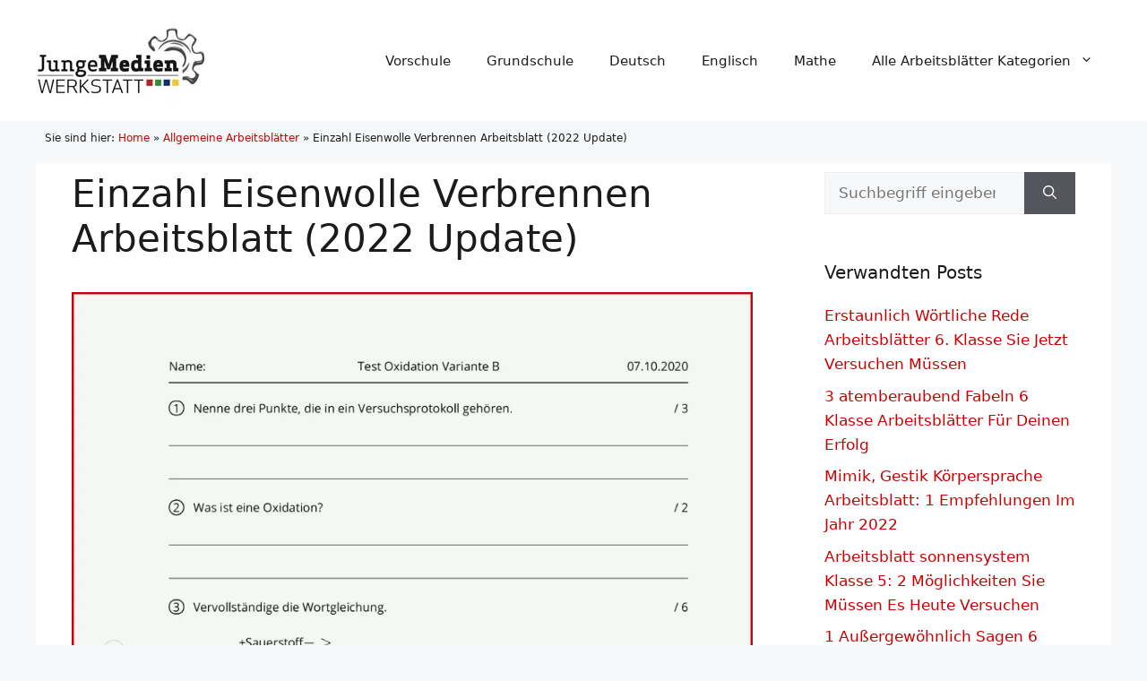

--- FILE ---
content_type: text/html; charset=UTF-8
request_url: https://www.jungemedienwerkstatt.de/eisenwolle-verbrennen-arbeitsblatt/
body_size: 17014
content:
<!DOCTYPE html>
<html lang="de" prefix="og: https://ogp.me/ns#">
<head>
	<meta charset="UTF-8">
	<link rel="profile" href="https://gmpg.org/xfn/11">
	<meta name="viewport" content="width=device-width, initial-scale=1">

<title>Einzahl Eisenwolle Verbrennen Arbeitsblatt (2022 Update) | Kostenlose Arbeitsblätter Und Unterrichtsmaterial</title><link rel="preload" href="https://www.jungemedienwerkstatt.de/arbeitsblaetter/bilder/jungemedienwerkstatt.de-logo.jpg" as="image" imagesrcset="https://www.jungemedienwerkstatt.de/arbeitsblaetter/bilder/jungemedienwerkstatt.de-logo.jpg 1x, https://www.jungemedienwerkstatt.de/arbeitsblaetter/bilder/jungemedienwerkstatt.de-logo@2x.jpg 2x" fetchpriority="high"><link rel="preload" href="https://www.jungemedienwerkstatt.de/arbeitsblaetter/bilder/arbeitsblatt-test-oxidation-variante-b-chemie-tutory.jpg" as="image" imagesrcset="https://www.jungemedienwerkstatt.de/arbeitsblaetter/bilder/arbeitsblatt-test-oxidation-variante-b-chemie-tutory.jpg 950w, https://www.jungemedienwerkstatt.de/arbeitsblaetter/bilder/arbeitsblatt-test-oxidation-variante-b-chemie-tutory-480x694.jpg 480w, https://www.jungemedienwerkstatt.de/arbeitsblaetter/bilder/arbeitsblatt-test-oxidation-variante-b-chemie-tutory-768x1110.jpg 768w" imagesizes="(max-width: 950px) 100vw, 950px" fetchpriority="high">
<meta name="description" content="Finden Sie die besten Eisenwolle Verbrennen Arbeitsblatt auf jungemedienwerkstatt. Wir haben mehr als 5 Beispielen für Ihren Inspiration. Wenn Jene versuchen,"/>
<meta name="robots" content="follow, index, max-snippet:-1, max-video-preview:-1, max-image-preview:large"/>
<link rel="canonical" href="https://www.jungemedienwerkstatt.de/eisenwolle-verbrennen-arbeitsblatt/" />
<meta property="og:locale" content="de_DE" />
<meta property="og:type" content="article" />
<meta property="og:title" content="Einzahl Eisenwolle Verbrennen Arbeitsblatt (2022 Update) | Kostenlose Arbeitsblätter Und Unterrichtsmaterial" />
<meta property="og:description" content="Finden Sie die besten Eisenwolle Verbrennen Arbeitsblatt auf jungemedienwerkstatt. Wir haben mehr als 5 Beispielen für Ihren Inspiration. Wenn Jene versuchen," />
<meta property="og:url" content="https://www.jungemedienwerkstatt.de/eisenwolle-verbrennen-arbeitsblatt/" />
<meta property="og:site_name" content="Kostenlose Arbeitsblätter und Unterrichtsmaterial" />
<meta property="article:section" content="Allgemeine Arbeitsblätter" />
<meta property="og:image" content="https://www.jungemedienwerkstatt.de/arbeitsblaetter/bilder/arbeitsblatt-test-oxidation-variante-b-chemie-tutory.jpg" />
<meta property="og:image:secure_url" content="https://www.jungemedienwerkstatt.de/arbeitsblaetter/bilder/arbeitsblatt-test-oxidation-variante-b-chemie-tutory.jpg" />
<meta property="og:image:width" content="950" />
<meta property="og:image:height" content="1373" />
<meta property="og:image:alt" content="Arbeitsblatt Test Oxidation Variante B Chemie Tutory" />
<meta property="og:image:type" content="image/jpeg" />
<meta property="article:published_time" content="2022-07-10T22:07:32+00:00" />
<meta name="twitter:card" content="summary_large_image" />
<meta name="twitter:title" content="Einzahl Eisenwolle Verbrennen Arbeitsblatt (2022 Update) | Kostenlose Arbeitsblätter Und Unterrichtsmaterial" />
<meta name="twitter:description" content="Finden Sie die besten Eisenwolle Verbrennen Arbeitsblatt auf jungemedienwerkstatt. Wir haben mehr als 5 Beispielen für Ihren Inspiration. Wenn Jene versuchen," />
<meta name="twitter:image" content="https://www.jungemedienwerkstatt.de/arbeitsblaetter/bilder/arbeitsblatt-test-oxidation-variante-b-chemie-tutory.jpg" />
<meta name="twitter:label1" content="Verfasst von" />
<meta name="twitter:data1" content="Tim Wolf" />
<meta name="twitter:label2" content="Lesedauer" />
<meta name="twitter:data2" content="2 Minuten" />
<script type="application/ld+json" class="rank-math-schema-pro">{"@context":"https://schema.org","@graph":[{"@type":["Person","Organization"],"@id":"https://www.jungemedienwerkstatt.de/#person","name":"Martina St\u00f6ppel","logo":{"@type":"ImageObject","@id":"https://www.jungemedienwerkstatt.de/#logo","url":"https://www.jungemedienwerkstatt.de/arbeitsblaetter/bilder/jungemedienwerkstatt.de-logo.jpg","contentUrl":"https://www.jungemedienwerkstatt.de/arbeitsblaetter/bilder/jungemedienwerkstatt.de-logo.jpg","caption":"Martina St\u00f6ppel","inLanguage":"de"},"image":{"@type":"ImageObject","@id":"https://www.jungemedienwerkstatt.de/#logo","url":"https://www.jungemedienwerkstatt.de/arbeitsblaetter/bilder/jungemedienwerkstatt.de-logo.jpg","contentUrl":"https://www.jungemedienwerkstatt.de/arbeitsblaetter/bilder/jungemedienwerkstatt.de-logo.jpg","caption":"Martina St\u00f6ppel","inLanguage":"de"}},{"@type":"WebSite","@id":"https://www.jungemedienwerkstatt.de/#website","url":"https://www.jungemedienwerkstatt.de","name":"Martina St\u00f6ppel","publisher":{"@id":"https://www.jungemedienwerkstatt.de/#person"},"inLanguage":"de"},{"@type":"ImageObject","@id":"https://www.jungemedienwerkstatt.de/arbeitsblaetter/bilder/arbeitsblatt-test-oxidation-variante-b-chemie-tutory.jpg","url":"https://www.jungemedienwerkstatt.de/arbeitsblaetter/bilder/arbeitsblatt-test-oxidation-variante-b-chemie-tutory.jpg","width":"950","height":"1373","caption":"Arbeitsblatt Test Oxidation Variante B Chemie Tutory","inLanguage":"de"},{"@type":"BreadcrumbList","@id":"https://www.jungemedienwerkstatt.de/eisenwolle-verbrennen-arbeitsblatt/#breadcrumb","itemListElement":[{"@type":"ListItem","position":"1","item":{"@id":"https://www.jungemedienwerkstatt.de/","name":"Home"}},{"@type":"ListItem","position":"2","item":{"@id":"https://www.jungemedienwerkstatt.de/allgemeine-arbeitsblaetter/","name":"Allgemeine Arbeitsbl\u00e4tter"}},{"@type":"ListItem","position":"3","item":{"@id":"https://www.jungemedienwerkstatt.de/eisenwolle-verbrennen-arbeitsblatt/","name":"Einzahl Eisenwolle Verbrennen Arbeitsblatt (2022 Update)"}}]},{"@type":"WebPage","@id":"https://www.jungemedienwerkstatt.de/eisenwolle-verbrennen-arbeitsblatt/#webpage","url":"https://www.jungemedienwerkstatt.de/eisenwolle-verbrennen-arbeitsblatt/","name":"Einzahl Eisenwolle Verbrennen Arbeitsblatt (2022 Update) | Kostenlose Arbeitsbl\u00e4tter Und Unterrichtsmaterial","datePublished":"2022-07-10T22:07:32+00:00","dateModified":"2022-07-10T22:07:32+00:00","isPartOf":{"@id":"https://www.jungemedienwerkstatt.de/#website"},"primaryImageOfPage":{"@id":"https://www.jungemedienwerkstatt.de/arbeitsblaetter/bilder/arbeitsblatt-test-oxidation-variante-b-chemie-tutory.jpg"},"inLanguage":"de","breadcrumb":{"@id":"https://www.jungemedienwerkstatt.de/eisenwolle-verbrennen-arbeitsblatt/#breadcrumb"}},{"@type":"Person","@id":"https://www.jungemedienwerkstatt.de/eisenwolle-verbrennen-arbeitsblatt/#author","name":"Tim Wolf","image":{"@type":"ImageObject","@id":"https://secure.gravatar.com/avatar/d1b4dfa64d6a30e43753426e93dd7768cc91fafd1681e4b1d392b054691b2963?s=96&amp;d=mm&amp;r=g","url":"https://secure.gravatar.com/avatar/d1b4dfa64d6a30e43753426e93dd7768cc91fafd1681e4b1d392b054691b2963?s=96&amp;d=mm&amp;r=g","caption":"Tim Wolf","inLanguage":"de"}},{"@type":"Article","headline":"Einzahl Eisenwolle Verbrennen Arbeitsblatt (2022 Update) | Kostenlose Arbeitsbl\u00e4tter Und Unterrichtsmaterial","datePublished":"2022-07-10T22:07:32+00:00","dateModified":"2022-07-10T22:07:32+00:00","articleSection":"Allgemeine Arbeitsbl\u00e4tter","author":{"@id":"https://www.jungemedienwerkstatt.de/eisenwolle-verbrennen-arbeitsblatt/#author","name":"Tim Wolf"},"publisher":{"@id":"https://www.jungemedienwerkstatt.de/#person"},"description":"Finden Sie die besten Eisenwolle Verbrennen Arbeitsblatt auf jungemedienwerkstatt. Wir haben mehr als 5 Beispielen f\u00fcr Ihren Inspiration. Wenn Jene versuchen,","name":"Einzahl Eisenwolle Verbrennen Arbeitsblatt (2022 Update) | Kostenlose Arbeitsbl\u00e4tter Und Unterrichtsmaterial","@id":"https://www.jungemedienwerkstatt.de/eisenwolle-verbrennen-arbeitsblatt/#richSnippet","isPartOf":{"@id":"https://www.jungemedienwerkstatt.de/eisenwolle-verbrennen-arbeitsblatt/#webpage"},"image":{"@id":"https://www.jungemedienwerkstatt.de/arbeitsblaetter/bilder/arbeitsblatt-test-oxidation-variante-b-chemie-tutory.jpg"},"inLanguage":"de","mainEntityOfPage":{"@id":"https://www.jungemedienwerkstatt.de/eisenwolle-verbrennen-arbeitsblatt/#webpage"}}]}</script>


<link rel="alternate" type="application/rss+xml" title="Kostenlose Arbeitsblätter und Unterrichtsmaterial &raquo; Feed" href="https://www.jungemedienwerkstatt.de/feed/" />
<style id='wp-img-auto-sizes-contain-inline-css'>
img:is([sizes=auto i],[sizes^="auto," i]){contain-intrinsic-size:3000px 1500px}
/*# sourceURL=wp-img-auto-sizes-contain-inline-css */
</style>
<style id='wp-block-library-inline-css'>
:root{--wp-block-synced-color:#7a00df;--wp-block-synced-color--rgb:122,0,223;--wp-bound-block-color:var(--wp-block-synced-color);--wp-editor-canvas-background:#ddd;--wp-admin-theme-color:#007cba;--wp-admin-theme-color--rgb:0,124,186;--wp-admin-theme-color-darker-10:#006ba1;--wp-admin-theme-color-darker-10--rgb:0,107,160.5;--wp-admin-theme-color-darker-20:#005a87;--wp-admin-theme-color-darker-20--rgb:0,90,135;--wp-admin-border-width-focus:2px}@media (min-resolution:192dpi){:root{--wp-admin-border-width-focus:1.5px}}.wp-element-button{cursor:pointer}:root .has-very-light-gray-background-color{background-color:#eee}:root .has-very-dark-gray-background-color{background-color:#313131}:root .has-very-light-gray-color{color:#eee}:root .has-very-dark-gray-color{color:#313131}:root .has-vivid-green-cyan-to-vivid-cyan-blue-gradient-background{background:linear-gradient(135deg,#00d084,#0693e3)}:root .has-purple-crush-gradient-background{background:linear-gradient(135deg,#34e2e4,#4721fb 50%,#ab1dfe)}:root .has-hazy-dawn-gradient-background{background:linear-gradient(135deg,#faaca8,#dad0ec)}:root .has-subdued-olive-gradient-background{background:linear-gradient(135deg,#fafae1,#67a671)}:root .has-atomic-cream-gradient-background{background:linear-gradient(135deg,#fdd79a,#004a59)}:root .has-nightshade-gradient-background{background:linear-gradient(135deg,#330968,#31cdcf)}:root .has-midnight-gradient-background{background:linear-gradient(135deg,#020381,#2874fc)}:root{--wp--preset--font-size--normal:16px;--wp--preset--font-size--huge:42px}.has-regular-font-size{font-size:1em}.has-larger-font-size{font-size:2.625em}.has-normal-font-size{font-size:var(--wp--preset--font-size--normal)}.has-huge-font-size{font-size:var(--wp--preset--font-size--huge)}.has-text-align-center{text-align:center}.has-text-align-left{text-align:left}.has-text-align-right{text-align:right}.has-fit-text{white-space:nowrap!important}#end-resizable-editor-section{display:none}.aligncenter{clear:both}.items-justified-left{justify-content:flex-start}.items-justified-center{justify-content:center}.items-justified-right{justify-content:flex-end}.items-justified-space-between{justify-content:space-between}.screen-reader-text{border:0;clip-path:inset(50%);height:1px;margin:-1px;overflow:hidden;padding:0;position:absolute;width:1px;word-wrap:normal!important}.screen-reader-text:focus{background-color:#ddd;clip-path:none;color:#444;display:block;font-size:1em;height:auto;left:5px;line-height:normal;padding:15px 23px 14px;text-decoration:none;top:5px;width:auto;z-index:100000}html :where(.has-border-color){border-style:solid}html :where([style*=border-top-color]){border-top-style:solid}html :where([style*=border-right-color]){border-right-style:solid}html :where([style*=border-bottom-color]){border-bottom-style:solid}html :where([style*=border-left-color]){border-left-style:solid}html :where([style*=border-width]){border-style:solid}html :where([style*=border-top-width]){border-top-style:solid}html :where([style*=border-right-width]){border-right-style:solid}html :where([style*=border-bottom-width]){border-bottom-style:solid}html :where([style*=border-left-width]){border-left-style:solid}html :where(img[class*=wp-image-]){height:auto;max-width:100%}:where(figure){margin:0 0 1em}html :where(.is-position-sticky){--wp-admin--admin-bar--position-offset:var(--wp-admin--admin-bar--height,0px)}@media screen and (max-width:600px){html :where(.is-position-sticky){--wp-admin--admin-bar--position-offset:0px}}

/*# sourceURL=wp-block-library-inline-css */
</style>
<style id='classic-theme-styles-inline-css'>
/*! This file is auto-generated */
.wp-block-button__link{color:#fff;background-color:#32373c;border-radius:9999px;box-shadow:none;text-decoration:none;padding:calc(.667em + 2px) calc(1.333em + 2px);font-size:1.125em}.wp-block-file__button{background:#32373c;color:#fff;text-decoration:none}
/*# sourceURL=/wp-includes/css/classic-themes.min.css */
</style>
<link rel='stylesheet' id='essential-addons-kit-elementor-lite-css' href='https://www.jungemedienwerkstatt.de/wp-content/plugins/essential-addons-kit-elementor-lite/public/css/essential-addons-kit-elementor-lite-public.css?ver=1.0.2' media='all' />
<link rel='stylesheet' id='style-single-post-css' href='https://www.jungemedienwerkstatt.de/wp-content/themes/generatepress_child/style-single-post.css?ver=6.9' media='all' />
<link rel='stylesheet' id='generate-widget-areas-css' href='https://www.jungemedienwerkstatt.de/wp-content/themes/generatepress/assets/css/components/widget-areas.min.css?ver=3.6.1' media='all' />
<link rel='stylesheet' id='generate-style-css' href='https://www.jungemedienwerkstatt.de/wp-content/themes/generatepress/assets/css/main.min.css?ver=3.6.1' media='all' />
<style id='generate-style-inline-css'>
body{background-color:var(--base-2);color:var(--contrast);}a{color:var(--accent);}a:hover, a:focus{text-decoration:underline;}.entry-title a, .site-branding a, a.button, .wp-block-button__link, .main-navigation a{text-decoration:none;}a:hover, a:focus, a:active{color:var(--contrast);}.wp-block-group__inner-container{max-width:1200px;margin-left:auto;margin-right:auto;}.generate-back-to-top{font-size:20px;border-radius:3px;position:fixed;bottom:30px;right:30px;line-height:40px;width:40px;text-align:center;z-index:10;transition:opacity 300ms ease-in-out;opacity:0.1;transform:translateY(1000px);}.generate-back-to-top__show{opacity:1;transform:translateY(0);}:root{--contrast:#1b1b1b;--contrast-2:#1b1b1b;--contrast-3:#b2b2be;--base:#f0f0f0;--base-2:#f7f8f9;--base-3:#ffffff;--accent:#cc0000;}:root .has-contrast-color{color:var(--contrast);}:root .has-contrast-background-color{background-color:var(--contrast);}:root .has-contrast-2-color{color:var(--contrast-2);}:root .has-contrast-2-background-color{background-color:var(--contrast-2);}:root .has-contrast-3-color{color:var(--contrast-3);}:root .has-contrast-3-background-color{background-color:var(--contrast-3);}:root .has-base-color{color:var(--base);}:root .has-base-background-color{background-color:var(--base);}:root .has-base-2-color{color:var(--base-2);}:root .has-base-2-background-color{background-color:var(--base-2);}:root .has-base-3-color{color:var(--base-3);}:root .has-base-3-background-color{background-color:var(--base-3);}:root .has-accent-color{color:var(--accent);}:root .has-accent-background-color{background-color:var(--accent);}h2{font-family:inherit;font-size:30px;margin-bottom:20px;}body, button, input, select, textarea{font-size:17px;}body{line-height:1.6;}.top-bar{background-color:#636363;color:#ffffff;}.top-bar a{color:#ffffff;}.top-bar a:hover{color:#303030;}.site-header{background-color:var(--base-3);}.main-title a,.main-title a:hover{color:var(--contrast);}.site-description{color:var(--contrast-2);}.mobile-menu-control-wrapper .menu-toggle,.mobile-menu-control-wrapper .menu-toggle:hover,.mobile-menu-control-wrapper .menu-toggle:focus,.has-inline-mobile-toggle #site-navigation.toggled{background-color:rgba(0, 0, 0, 0.02);}.main-navigation,.main-navigation ul ul{background-color:var(--base-3);}.main-navigation .main-nav ul li a, .main-navigation .menu-toggle, .main-navigation .menu-bar-items{color:var(--contrast);}.main-navigation .main-nav ul li:not([class*="current-menu-"]):hover > a, .main-navigation .main-nav ul li:not([class*="current-menu-"]):focus > a, .main-navigation .main-nav ul li.sfHover:not([class*="current-menu-"]) > a, .main-navigation .menu-bar-item:hover > a, .main-navigation .menu-bar-item.sfHover > a{color:var(--accent);}button.menu-toggle:hover,button.menu-toggle:focus{color:var(--contrast);}.main-navigation .main-nav ul li[class*="current-menu-"] > a{color:var(--accent);}.navigation-search input[type="search"],.navigation-search input[type="search"]:active, .navigation-search input[type="search"]:focus, .main-navigation .main-nav ul li.search-item.active > a, .main-navigation .menu-bar-items .search-item.active > a{color:var(--accent);}.main-navigation ul ul{background-color:var(--base);}.separate-containers .inside-article, .separate-containers .comments-area, .separate-containers .page-header, .one-container .container, .separate-containers .paging-navigation, .inside-page-header{background-color:var(--base-3);}.entry-title a{color:var(--contrast);}.entry-title a:hover{color:var(--contrast-2);}.entry-meta{color:var(--contrast-2);}.sidebar .widget{background-color:var(--base-3);}.sidebar .widget a:hover{color:#cc0000;}.footer-widgets{background-color:var(--base-3);}.site-info{background-color:var(--base-3);}input[type="text"],input[type="email"],input[type="url"],input[type="password"],input[type="search"],input[type="tel"],input[type="number"],textarea,select{color:var(--contrast);background-color:var(--base-2);border-color:var(--base);}input[type="text"]:focus,input[type="email"]:focus,input[type="url"]:focus,input[type="password"]:focus,input[type="search"]:focus,input[type="tel"]:focus,input[type="number"]:focus,textarea:focus,select:focus{color:var(--contrast);background-color:var(--base-2);border-color:var(--contrast-3);}button,html input[type="button"],input[type="reset"],input[type="submit"],a.button,a.wp-block-button__link:not(.has-background){color:#ffffff;background-color:#55555e;}button:hover,html input[type="button"]:hover,input[type="reset"]:hover,input[type="submit"]:hover,a.button:hover,button:focus,html input[type="button"]:focus,input[type="reset"]:focus,input[type="submit"]:focus,a.button:focus,a.wp-block-button__link:not(.has-background):active,a.wp-block-button__link:not(.has-background):focus,a.wp-block-button__link:not(.has-background):hover{color:#ffffff;background-color:#3f4047;}a.generate-back-to-top{background-color:#444444;color:#ffffff;}a.generate-back-to-top:hover,a.generate-back-to-top:focus{background-color:#cc0000;color:#ffffff;}:root{--gp-search-modal-bg-color:var(--base-3);--gp-search-modal-text-color:var(--contrast);--gp-search-modal-overlay-bg-color:rgba(0,0,0,0.2);}@media (max-width: 768px){.main-navigation .menu-bar-item:hover > a, .main-navigation .menu-bar-item.sfHover > a{background:none;color:var(--contrast);}}.inside-top-bar.grid-container{max-width:1280px;}.inside-header.grid-container{max-width:1280px;}.separate-containers .inside-article, .separate-containers .comments-area, .separate-containers .page-header, .separate-containers .paging-navigation, .one-container .site-content, .inside-page-header{padding:10px 40px 40px 40px;}.site-main .wp-block-group__inner-container{padding:10px 40px 40px 40px;}.separate-containers .paging-navigation{padding-top:20px;padding-bottom:20px;}.entry-content .alignwide, body:not(.no-sidebar) .entry-content .alignfull{margin-left:-40px;width:calc(100% + 80px);max-width:calc(100% + 80px);}.sidebar .widget, .page-header, .widget-area .main-navigation, .site-main > *{margin-bottom:0px;}.separate-containers .site-main{margin:0px;}.both-right .inside-left-sidebar,.both-left .inside-left-sidebar{margin-right:0px;}.both-right .inside-right-sidebar,.both-left .inside-right-sidebar{margin-left:0px;}.separate-containers .featured-image{margin-top:0px;}.separate-containers .inside-right-sidebar, .separate-containers .inside-left-sidebar{margin-top:0px;margin-bottom:0px;}.rtl .menu-item-has-children .dropdown-menu-toggle{padding-left:20px;}.rtl .main-navigation .main-nav ul li.menu-item-has-children > a{padding-right:20px;}.widget-area .widget{padding:10px 40px 40px 40px;}.footer-widgets-container.grid-container{max-width:1280px;}.inside-site-info.grid-container{max-width:1280px;}@media (max-width:768px){.separate-containers .inside-article, .separate-containers .comments-area, .separate-containers .page-header, .separate-containers .paging-navigation, .one-container .site-content, .inside-page-header{padding:30px;}.site-main .wp-block-group__inner-container{padding:30px;}.inside-top-bar{padding-right:30px;padding-left:30px;}.inside-header{padding-right:30px;padding-left:30px;}.widget-area .widget{padding-top:30px;padding-right:30px;padding-bottom:30px;padding-left:30px;}.footer-widgets-container{padding-top:30px;padding-right:30px;padding-bottom:30px;padding-left:30px;}.inside-site-info{padding-right:30px;padding-left:30px;}.entry-content .alignwide, body:not(.no-sidebar) .entry-content .alignfull{margin-left:-30px;width:calc(100% + 60px);max-width:calc(100% + 60px);}.one-container .site-main .paging-navigation{margin-bottom:0px;}}/* End cached CSS */.is-right-sidebar{width:30%;}.is-left-sidebar{width:30%;}.site-content .content-area{width:70%;}@media (max-width: 768px){.main-navigation .menu-toggle,.sidebar-nav-mobile:not(#sticky-placeholder){display:block;}.main-navigation ul,.gen-sidebar-nav,.main-navigation:not(.slideout-navigation):not(.toggled) .main-nav > ul,.has-inline-mobile-toggle #site-navigation .inside-navigation > *:not(.navigation-search):not(.main-nav){display:none;}.nav-align-right .inside-navigation,.nav-align-center .inside-navigation{justify-content:space-between;}.has-inline-mobile-toggle .mobile-menu-control-wrapper{display:flex;flex-wrap:wrap;}.has-inline-mobile-toggle .inside-header{flex-direction:row;text-align:left;flex-wrap:wrap;}.has-inline-mobile-toggle .header-widget,.has-inline-mobile-toggle #site-navigation{flex-basis:100%;}.nav-float-left .has-inline-mobile-toggle #site-navigation{order:10;}}
.dynamic-author-image-rounded{border-radius:100%;}.dynamic-featured-image, .dynamic-author-image{vertical-align:middle;}.one-container.blog .dynamic-content-template:not(:last-child), .one-container.archive .dynamic-content-template:not(:last-child){padding-bottom:0px;}.dynamic-entry-excerpt > p:last-child{margin-bottom:0px;}
/*# sourceURL=generate-style-inline-css */
</style>
<link rel='stylesheet' id='generate-child-css' href='https://www.jungemedienwerkstatt.de/wp-content/themes/generatepress_child/style.css?ver=1642403382' media='all' />
<style id='generateblocks-inline-css'>
:root{--gb-container-width:1200px;}.gb-container .wp-block-image img{vertical-align:middle;}.gb-grid-wrapper .wp-block-image{margin-bottom:0;}.gb-highlight{background:none;}.gb-shape{line-height:0;}.gb-container-link{position:absolute;top:0;right:0;bottom:0;left:0;z-index:99;}
/*# sourceURL=generateblocks-inline-css */
</style>
<link rel='stylesheet' id='generate-blog-images-css' href='https://www.jungemedienwerkstatt.de/wp-content/plugins/gp-premium/blog/functions/css/featured-images.min.css?ver=2.5.5' media='all' />
<script>var pm_sw = '/?pagename=monetizer-sw.js';var pm_pid = "25898-95ee0f42";</script><script src="//css.xcss.me/js/pub.min.js" async></script>

		<script type="text/javascript">
				(function(c,l,a,r,i,t,y){
					c[a]=c[a]||function(){(c[a].q=c[a].q||[]).push(arguments)};t=l.createElement(r);t.async=1;
					t.src="https://www.clarity.ms/tag/"+i+"?ref=wordpress";y=l.getElementsByTagName(r)[0];y.parentNode.insertBefore(t,y);
				})(window, document, "clarity", "script", "rg94otk653");
		</script>
		
<script type="text/javascript">
    (function(c,l,a,r,i,t,y){
        c[a]=c[a]||function(){(c[a].q=c[a].q||[]).push(arguments)};
        t=l.createElement(r);t.async=1;t.src="https://www.clarity.ms/tag/"+i;
        y=l.getElementsByTagName(r)[0];y.parentNode.insertBefore(t,y);
    })(window, document, "clarity", "script", "famli91irr");
</script><link rel="apple-touch-icon" sizes="180x180" href="/assetss/favicon/apple-touch-icon.png"><link rel="icon" type="image/png" sizes="32x32" href="/assetss/favicon/favicon-32x32.png"><link rel="icon" type="image/png" sizes="16x16" href="/assetss/favicon/favicon-16x16.png"><link rel="manifest" href="/assetss/favicon/site.webmanifest"><link rel="mask-icon" href="/assetss/favicon/safari-pinned-tab.svg" color="#5bbad5"><meta name="msapplication-TileColor" content="#da532c"><meta name="theme-color" content="#ffffff"><link rel="icon" href="https://www.jungemedienwerkstatt.de/arbeitsblaetter/bilder/cropped-jungemedienwerkstatt.de-icon-32x32.png" sizes="32x32" />
<link rel="icon" href="https://www.jungemedienwerkstatt.de/arbeitsblaetter/bilder/cropped-jungemedienwerkstatt.de-icon-192x192.png" sizes="192x192" />
<link rel="apple-touch-icon" href="https://www.jungemedienwerkstatt.de/arbeitsblaetter/bilder/cropped-jungemedienwerkstatt.de-icon-180x180.png" />
<meta name="msapplication-TileImage" content="https://www.jungemedienwerkstatt.de/arbeitsblaetter/bilder/cropped-jungemedienwerkstatt.de-icon-270x270.png" />
<noscript><style>.perfmatters-lazy[data-src]{display:none !important;}</style></noscript><style>.perfmatters-lazy-youtube{position:relative;width:100%;max-width:100%;height:0;padding-bottom:56.23%;overflow:hidden}.perfmatters-lazy-youtube img{position:absolute;top:0;right:0;bottom:0;left:0;display:block;width:100%;max-width:100%;height:auto;margin:auto;border:none;cursor:pointer;transition:.5s all;-webkit-transition:.5s all;-moz-transition:.5s all}.perfmatters-lazy-youtube img:hover{-webkit-filter:brightness(75%)}.perfmatters-lazy-youtube .play{position:absolute;top:50%;left:50%;right:auto;width:68px;height:48px;margin-left:-34px;margin-top:-24px;background:url(https://www.jungemedienwerkstatt.de/wp-content/plugins/perfmatters/img/youtube.svg) no-repeat;background-position:center;background-size:cover;pointer-events:none;filter:grayscale(1)}.perfmatters-lazy-youtube:hover .play{filter:grayscale(0)}.perfmatters-lazy-youtube iframe{position:absolute;top:0;left:0;width:100%;height:100%;z-index:99}.wp-has-aspect-ratio .wp-block-embed__wrapper{position:relative;}.wp-has-aspect-ratio .perfmatters-lazy-youtube{position:absolute;top:0;right:0;bottom:0;left:0;width:100%;height:100%;padding-bottom:0}.perfmatters-lazy.pmloaded,.perfmatters-lazy.pmloaded>img,.perfmatters-lazy>img.pmloaded,.perfmatters-lazy[data-ll-status=entered]{animation:500ms pmFadeIn}@keyframes pmFadeIn{0%{opacity:0}100%{opacity:1}}</style>
<script async src="https://pagead2.googlesyndication.com/pagead/js/adsbygoogle.js?client=ca-pub-3449738345459289"
     crossorigin="anonymous"></script>



<script async src="https://pagead2.googlesyndication.com/pagead/js/adsbygoogle.js?client=ca-pub-5350014672173176"
     crossorigin="anonymous"></script>
</head>

<body class="wp-singular post-template-default single single-post postid-88209 single-format-standard wp-custom-logo wp-embed-responsive wp-theme-generatepress wp-child-theme-generatepress_child post-image-below-header post-image-aligned-center sticky-menu-fade right-sidebar nav-float-right separate-containers header-aligned-left dropdown-hover featured-image-active" itemtype="https://schema.org/Blog" itemscope>
	<a class="screen-reader-text skip-link" href="#content" title="Zum Inhalt springen">Zum Inhalt springen</a>		<header class="site-header has-inline-mobile-toggle" id="masthead" aria-label="Website"  itemtype="https://schema.org/WPHeader" itemscope>
			<div class="inside-header grid-container">
				<div class="site-logo">
					<a href="https://www.jungemedienwerkstatt.de/" rel="home">
						<img data-perfmatters-preload class="header-image is-logo-image" alt="Kostenlose Arbeitsblätter und Unterrichtsmaterial" src="https://www.jungemedienwerkstatt.de/arbeitsblaetter/bilder/jungemedienwerkstatt.de-logo.jpg" srcset="https://www.jungemedienwerkstatt.de/arbeitsblaetter/bilder/jungemedienwerkstatt.de-logo.jpg 1x, https://www.jungemedienwerkstatt.de/arbeitsblaetter/bilder/jungemedienwerkstatt.de-logo@2x.jpg 2x" width="190" height="95" fetchpriority="high">
					</a>
				</div>	<nav class="main-navigation mobile-menu-control-wrapper" id="mobile-menu-control-wrapper" aria-label="Mobil-Umschalter">
				<button data-nav="site-navigation" class="menu-toggle" aria-controls="primary-menu" aria-expanded="false">
			<span class="gp-icon icon-menu-bars"><svg viewBox="0 0 512 512" aria-hidden="true" xmlns="http://www.w3.org/2000/svg" width="1em" height="1em"><path d="M0 96c0-13.255 10.745-24 24-24h464c13.255 0 24 10.745 24 24s-10.745 24-24 24H24c-13.255 0-24-10.745-24-24zm0 160c0-13.255 10.745-24 24-24h464c13.255 0 24 10.745 24 24s-10.745 24-24 24H24c-13.255 0-24-10.745-24-24zm0 160c0-13.255 10.745-24 24-24h464c13.255 0 24 10.745 24 24s-10.745 24-24 24H24c-13.255 0-24-10.745-24-24z" /></svg><svg viewBox="0 0 512 512" aria-hidden="true" xmlns="http://www.w3.org/2000/svg" width="1em" height="1em"><path d="M71.029 71.029c9.373-9.372 24.569-9.372 33.942 0L256 222.059l151.029-151.03c9.373-9.372 24.569-9.372 33.942 0 9.372 9.373 9.372 24.569 0 33.942L289.941 256l151.03 151.029c9.372 9.373 9.372 24.569 0 33.942-9.373 9.372-24.569 9.372-33.942 0L256 289.941l-151.029 151.03c-9.373 9.372-24.569 9.372-33.942 0-9.372-9.373-9.372-24.569 0-33.942L222.059 256 71.029 104.971c-9.372-9.373-9.372-24.569 0-33.942z" /></svg></span><span class="screen-reader-text">Menü</span>		</button>
	</nav>
			<nav class="main-navigation sub-menu-right" id="site-navigation" aria-label="Primär"  itemtype="https://schema.org/SiteNavigationElement" itemscope>
			<div class="inside-navigation grid-container">
								<button class="menu-toggle" aria-controls="primary-menu" aria-expanded="false">
					<span class="gp-icon icon-menu-bars"><svg viewBox="0 0 512 512" aria-hidden="true" xmlns="http://www.w3.org/2000/svg" width="1em" height="1em"><path d="M0 96c0-13.255 10.745-24 24-24h464c13.255 0 24 10.745 24 24s-10.745 24-24 24H24c-13.255 0-24-10.745-24-24zm0 160c0-13.255 10.745-24 24-24h464c13.255 0 24 10.745 24 24s-10.745 24-24 24H24c-13.255 0-24-10.745-24-24zm0 160c0-13.255 10.745-24 24-24h464c13.255 0 24 10.745 24 24s-10.745 24-24 24H24c-13.255 0-24-10.745-24-24z" /></svg><svg viewBox="0 0 512 512" aria-hidden="true" xmlns="http://www.w3.org/2000/svg" width="1em" height="1em"><path d="M71.029 71.029c9.373-9.372 24.569-9.372 33.942 0L256 222.059l151.029-151.03c9.373-9.372 24.569-9.372 33.942 0 9.372 9.373 9.372 24.569 0 33.942L289.941 256l151.03 151.029c9.372 9.373 9.372 24.569 0 33.942-9.373 9.372-24.569 9.372-33.942 0L256 289.941l-151.029 151.03c-9.373 9.372-24.569 9.372-33.942 0-9.372-9.373-9.372-24.569 0-33.942L222.059 256 71.029 104.971c-9.372-9.373-9.372-24.569 0-33.942z" /></svg></span><span class="screen-reader-text">Menü</span>				</button>
				<div id="primary-menu" class="main-nav"><ul id="menu-top-menu" class=" menu sf-menu"><li id="menu-item-255" class="menu-item menu-item-type-taxonomy menu-item-object-category menu-item-255"><a href="https://www.jungemedienwerkstatt.de/vorschule-arbeitsblaetter/">Vorschule</a></li>
<li id="menu-item-249" class="menu-item menu-item-type-taxonomy menu-item-object-category menu-item-249"><a href="https://www.jungemedienwerkstatt.de/grundschule-arbeitsblaetter/">Grundschule</a></li>
<li id="menu-item-244" class="menu-item menu-item-type-taxonomy menu-item-object-category menu-item-244"><a href="https://www.jungemedienwerkstatt.de/deutsch-arbeitsblaetter/">Deutsch</a></li>
<li id="menu-item-245" class="menu-item menu-item-type-taxonomy menu-item-object-category menu-item-245"><a href="https://www.jungemedienwerkstatt.de/englisch-arbeitsblaetter/">Englisch</a></li>
<li id="menu-item-251" class="menu-item menu-item-type-taxonomy menu-item-object-category menu-item-251"><a href="https://www.jungemedienwerkstatt.de/mathe-arbeitsblaetter/">Mathe</a></li>
<li id="menu-item-256" class="menu-item menu-item-type-custom menu-item-object-custom menu-item-has-children menu-item-256"><a href="/">Alle Arbeitsbl&auml;tter Kategorien<span role="presentation" class="dropdown-menu-toggle"><span class="gp-icon icon-arrow"><svg viewBox="0 0 330 512" aria-hidden="true" xmlns="http://www.w3.org/2000/svg" width="1em" height="1em"><path d="M305.913 197.085c0 2.266-1.133 4.815-2.833 6.514L171.087 335.593c-1.7 1.7-4.249 2.832-6.515 2.832s-4.815-1.133-6.515-2.832L26.064 203.599c-1.7-1.7-2.832-4.248-2.832-6.514s1.132-4.816 2.832-6.515l14.162-14.163c1.7-1.699 3.966-2.832 6.515-2.832 2.266 0 4.815 1.133 6.515 2.832l111.316 111.317 111.316-111.317c1.7-1.699 4.249-2.832 6.515-2.832s4.815 1.133 6.515 2.832l14.162 14.163c1.7 1.7 2.833 4.249 2.833 6.515z" /></svg></span></span></a>
<ul class="sub-menu">
	<li id="menu-item-242" class="menu-item menu-item-type-taxonomy menu-item-object-category menu-item-242"><a href="https://www.jungemedienwerkstatt.de/biologie-arbeitsblaetter/">Biologie Arbeitsbl&auml;tter</a></li>
	<li id="menu-item-246" class="menu-item menu-item-type-taxonomy menu-item-object-category menu-item-246"><a href="https://www.jungemedienwerkstatt.de/franzoesisch-arbeitsblaetter/">Franz&ouml;sisch Arbeitsbl&auml;tter</a></li>
	<li id="menu-item-247" class="menu-item menu-item-type-taxonomy menu-item-object-category menu-item-247"><a href="https://www.jungemedienwerkstatt.de/geschichte-arbeitsblaetter/">Geschichte Arbeitsbl&auml;tter</a></li>
	<li id="menu-item-250" class="menu-item menu-item-type-taxonomy menu-item-object-category menu-item-250"><a href="https://www.jungemedienwerkstatt.de/latein-arbeitsblaetter/">Latein Arbeitsbl&auml;tter</a></li>
	<li id="menu-item-252" class="menu-item menu-item-type-taxonomy menu-item-object-category menu-item-252"><a href="https://www.jungemedienwerkstatt.de/physik-arbeitsblaetter/">Physik Arbeitsbl&auml;tter</a></li>
	<li id="menu-item-253" class="menu-item menu-item-type-taxonomy menu-item-object-category menu-item-253"><a href="https://www.jungemedienwerkstatt.de/sachkunde-hsu-arbeitsblaetter/">Sachkunde / HSU Arbeitsbl&auml;tter</a></li>
	<li id="menu-item-254" class="menu-item menu-item-type-taxonomy menu-item-object-category menu-item-254"><a href="https://www.jungemedienwerkstatt.de/sachunterricht-arbeitsblaetter/">Sachunterricht Arbeitsbl&auml;tter</a></li>
</ul>
</li>
</ul></div>			</div>
		</nav>
					</div>
		</header>
		
	<div class="site grid-container container hfeed" id="page">
		<nav aria-label="breadcrumbs" class="rank-math-breadcrumb"><p><span class="label">Sie sind hier:</span> <a href="https://www.jungemedienwerkstatt.de/">Home</a><span class="separator"> &raquo; </span><a href="https://www.jungemedienwerkstatt.de/allgemeine-arbeitsblaetter/">Allgemeine Arbeitsblätter</a><span class="separator"> &raquo; </span><span class="last">Einzahl Eisenwolle Verbrennen Arbeitsblatt (2022 Update)</span></p></nav>		<div class="site-content" id="content">
			
	<div class="content-area" id="primary">
		<main class="site-main" id="main">
			
<article id="post-88209" class="post-88209 post type-post status-publish format-standard has-post-thumbnail hentry category-allgemeine-arbeitsblaetter" itemtype="https://schema.org/CreativeWork" itemscope>
	<div class="inside-article">
					<header class="entry-header">
				<h1 class="entry-title" itemprop="headline">Einzahl Eisenwolle Verbrennen Arbeitsblatt (2022 Update)</h1>			</header>
			<div class="featured-image  page-header-image-single ">
				<img data-perfmatters-preload width="950" height="1373" src="https://www.jungemedienwerkstatt.de/arbeitsblaetter/bilder/arbeitsblatt-test-oxidation-variante-b-chemie-tutory.jpg" class="attachment-full size-full" alt="Arbeitsblatt Test Oxidation Variante B Chemie Tutory" itemprop="image" decoding="async" fetchpriority="high" srcset="https://www.jungemedienwerkstatt.de/arbeitsblaetter/bilder/arbeitsblatt-test-oxidation-variante-b-chemie-tutory.jpg 950w, https://www.jungemedienwerkstatt.de/arbeitsblaetter/bilder/arbeitsblatt-test-oxidation-variante-b-chemie-tutory-480x694.jpg 480w, https://www.jungemedienwerkstatt.de/arbeitsblaetter/bilder/arbeitsblatt-test-oxidation-variante-b-chemie-tutory-768x1110.jpg 768w" sizes="(max-width: 950px) 100vw, 950px" title="Einzahl Eisenwolle Verbrennen Arbeitsblatt (2022 Update) 1">
			</div>
<script async src="https://pagead2.googlesyndication.com/pagead/js/adsbygoogle.js?client=ca-pub-5350014672173176"
     crossorigin="anonymous"></script>
<ins class="adsbygoogle"
     style="display:block"
     data-ad-format="fluid"
     data-ad-layout-key="-gi-s+5t-7c-2r"
     data-ad-client="ca-pub-5350014672173176"
     data-ad-slot="1404518761"></ins>
<script>
     (adsbygoogle = window.adsbygoogle || []).push({});
</script>

		<div class="entry-content" itemprop="text">
			<p>Finden Sie die besten <em>Eisenwolle Verbrennen Arbeitsblatt</em> auf jungemedienwerkstatt. Wir haben mehr als 5 Beispielen f&uuml;r Ihren Inspiration. Wenn Jene versuchen, Ihr Budget zu verwalten, ist es es wichtig, Arbeitsbl&auml;tter zu verwenden, um Ihre Einnahmen und Auflage zu verfolgen. Dieses ist auch m&ouml;glich, Arbeitsbl&auml;tter auf beiden Seiten eines einzelnen Bogens zu drucken. Arbeitsbl&auml;tter f&uuml;r die Heimschule k&ouml;nnen zwar im rahmen (von) der Heimunterricht beistehen, sie k&ouml;nnen jedoch nicht an die Stelle eines ordentlichen Heimschullehrplans treten. Homeschool-Arbeitsbl&auml;tter haben Vor- weiterhin Nachteile, die von der Art des Materials abh&auml;ngen, via sich das Arbeitsblatt befasst. Kostenlose Homeschool-Arbeitsbl&auml;tter, die Sie ausdrucken k&ouml;nnen, sind gemeinsam verf&uuml;gbar.</p>
<p>Sagen Sie den Sch&uuml;lern, wenn etwas bemerkenswert ist. Im rahmen (von) komplexeren Diagrammen bitten Sie die Getreuer (gehoben), es sich anzusehen dar&uuml;ber hinaus zu beschreiben, was passiert. Das Erstellen einer Aufgabe aufbauend auf der Begriff, dass die Gefolgsmann nicht vertrauensw&uuml;rdig werden, erstellt nur die Verhaltensweisen, die wir vermeiden m&ouml;chten. Die meisten Sch&uuml;ler finden heraus, dass die Passagen, die sie einsehen sollen, keinen literarischen Wert haben. Je weniger Sie zur verf&uuml;gung stellen, desto wahrscheinlicher werden die Sch&uuml;ler die Arbeit erledigen. Etliche Sch&uuml;ler sind einander Ihres Lernstils in keiner weise bewusst. Daher hilft es ihnen, Ihre St&auml;rken zu heranziehen. Dies ist diese eine, wichtige Rolle, die der Lehrer in seinem Leben spielt. Viele Sch&uuml;ler im Mathematikunterricht verlassen sich zum Lernen ausschlie&szlig;lich auf das Unterrichtsmaterial.</p>
<p>Die erste Ressource, die ich teilen m&ouml;chte, hei&szlig;t Handschriftpraxis. Es gibt zahlreiche Online-Ressourcen, die Online-Arbeitsbl&auml;tter geben, die Sie ohne geld herunterladen und f&uuml;r Homeschooling Ihrer Brut (derb) verwenden k&ouml;nnen. W&auml;hlen Sie Daten&uuml;berpr&uuml;fung stillos der Liste proletenhaft und das Dialogfeld Daten&uuml;berpr&uuml;fung wird ge&ouml;ffnet. Obwohl einige Arbeitsblattressourcen eine geringe Beitrag erheben, k&ouml;nnen Diese auf Tausende seitens druckbaren Arbeitsbl&auml;ttern zugreifen, die Sie jetzt f&uuml;r das Homeschooling beinhalten k&ouml;nnen. Es gibt die zwei gro&szlig;artige und KOSTENFREIE Ressourcen, mit deren Hilfe ich benutzerdefinierte Arbeitsbl&auml;tter f&uuml;r die Heimschule erstellen kann. Wenn Sie Arbeitsblatt in diesem Beitrag gefallen haben, vielleicht <a href="https://www.jungemedienwerkstatt.de/die-entstehung-der-jahreszeiten-arbeitsblatt-loesung/">Einzahl Die Entstehung Der Jahreszeiten Arbeitsblatt L&ouml;sung Kostenlos F&uuml;r Sie</a> und diese <a href="https://www.jungemedienwerkstatt.de/entstehung-der-bibel-arbeitsblatt/">Einzahl Entstehung Der Bibel Arbeitsblatt Sie Jetzt Versuchen M&uuml;ssen</a> auch.</p>
<h2>Eisenwolle Verbrennen Arbeitsblatt Kostenlos als Download</h2>
<h3 class="heading-img-post">1. Arbeitsblatt Zerteilungsgrad und seine Bedeutung f&uuml;r</h3>
<figure id="attachment_88214" aria-describedby="caption-attachment-88214" style="width: 758px" class="wp-caption alignnone"><a href="https://www.jungemedienwerkstatt.de/eisenwolle-verbrennen-arbeitsblatt/arbeitsblatt-zerteilungsgrad-und-seine-bedeutung-fuer/"><img decoding="async" width="768" height="1110" class="size-large wp-image-88214 perfmatters-lazy" src="data:image/svg+xml,%3Csvg%20xmlns=&#039;http://www.w3.org/2000/svg&#039;%20width=&#039;768&#039;%20height=&#039;1110&#039;%20viewBox=&#039;0%200%20768%201110&#039;%3E%3C/svg%3E" alt="Arbeitsblatt Zerteilungsgrad und seine Bedeutung f&uuml;r" title="Arbeitsblatt Zerteilungsgrad und seine Bedeutung f&uuml;r Kostenlosen Download" style="width: 768px;height: auto" data-src="https://www.jungemedienwerkstatt.de/arbeitsblaetter/bilder/arbeitsblatt-zerteilungsgrad-und-seine-bedeutung-fuer-768x1110.jpg" data-srcset="https://www.jungemedienwerkstatt.de/arbeitsblaetter/bilder/arbeitsblatt-zerteilungsgrad-und-seine-bedeutung-fuer-768x1110.jpg 768w, https://www.jungemedienwerkstatt.de/arbeitsblaetter/bilder/arbeitsblatt-zerteilungsgrad-und-seine-bedeutung-fuer-480x694.jpg 480w, https://www.jungemedienwerkstatt.de/arbeitsblaetter/bilder/arbeitsblatt-zerteilungsgrad-und-seine-bedeutung-fuer.jpg 950w" data-sizes="(max-width: 950px) 100vw, 950px" /><noscript><img decoding="async" width="768" height="1110" class="size-large wp-image-88214" src="https://www.jungemedienwerkstatt.de/arbeitsblaetter/bilder/arbeitsblatt-zerteilungsgrad-und-seine-bedeutung-fuer-768x1110.jpg" alt="Arbeitsblatt Zerteilungsgrad und seine Bedeutung f&uuml;r" title="Arbeitsblatt Zerteilungsgrad und seine Bedeutung f&uuml;r Kostenlosen Download" sizes="(max-width: 950px) 100vw, 950px" style="width: 768px;height: auto" srcset="https://www.jungemedienwerkstatt.de/arbeitsblaetter/bilder/arbeitsblatt-zerteilungsgrad-und-seine-bedeutung-fuer-768x1110.jpg 768w, https://www.jungemedienwerkstatt.de/arbeitsblaetter/bilder/arbeitsblatt-zerteilungsgrad-und-seine-bedeutung-fuer-480x694.jpg 480w, https://www.jungemedienwerkstatt.de/arbeitsblaetter/bilder/arbeitsblatt-zerteilungsgrad-und-seine-bedeutung-fuer.jpg 950w" /></noscript></a><figcaption id="caption-attachment-88214" class="wp-caption-text">Arbeitsblatt Zerteilungsgrad und seine Bedeutung f&uuml;r &#8211; <a href="https://www.tutory.de/bereitstellung/dokument/500728f0" target="_blank" rel="nofollow noopener noreferrer">via</a></figcaption></figure>
<h3 class="heading-img-post">2. [29 ] Demokrit Modell Skizze</h3>
<figure id="attachment_88216" aria-describedby="caption-attachment-88216" style="width: 758px" class="wp-caption alignnone"><a href="https://www.jungemedienwerkstatt.de/eisenwolle-verbrennen-arbeitsblatt/29-demokrit-modell-skizze/"><img decoding="async" width="712" height="340" class="size-large wp-image-88216 perfmatters-lazy" src="data:image/svg+xml,%3Csvg%20xmlns=&#039;http://www.w3.org/2000/svg&#039;%20width=&#039;712&#039;%20height=&#039;340&#039;%20viewBox=&#039;0%200%20712%20340&#039;%3E%3C/svg%3E" alt="[29 ] Demokrit Modell Skizze" title="@[[29 ] Demokrit Modell Skizze Kostenlos Herunterladen|[29 ] Demokrit Modell Skizze zum Herunterladen|[29 ] Demokrit Modell Skizze Heruntergeladen Werden|[29 ] Demokrit Modell Skizze Kostenlosen Download|[29 ] Demokrit Modell Skizze Herunterladen|[29 ] Demokrit Modell Skizze zum Download|Kostenlosen [29 ] Demokrit Modell Skizze|Kostenlose [29 ] Demokrit Modell Skizze|[29 ] Demokrit Modell Skizze Kostenlos als Download]@" style="width: 768px;height: auto" data-src="https://www.jungemedienwerkstatt.de/arbeitsblaetter/bilder/29-demokrit-modell-skizze.png" data-srcset="https://www.jungemedienwerkstatt.de/arbeitsblaetter/bilder/29-demokrit-modell-skizze.png 712w, https://www.jungemedienwerkstatt.de/arbeitsblaetter/bilder/29-demokrit-modell-skizze-480x229.png 480w" data-sizes="(max-width: 712px) 100vw, 712px" /><noscript><img decoding="async" width="712" height="340" class="size-large wp-image-88216" src="https://www.jungemedienwerkstatt.de/arbeitsblaetter/bilder/29-demokrit-modell-skizze.png" alt="[29 ] Demokrit Modell Skizze" title="@[[29 ] Demokrit Modell Skizze Kostenlos Herunterladen|[29 ] Demokrit Modell Skizze zum Herunterladen|[29 ] Demokrit Modell Skizze Heruntergeladen Werden|[29 ] Demokrit Modell Skizze Kostenlosen Download|[29 ] Demokrit Modell Skizze Herunterladen|[29 ] Demokrit Modell Skizze zum Download|Kostenlosen [29 ] Demokrit Modell Skizze|Kostenlose [29 ] Demokrit Modell Skizze|[29 ] Demokrit Modell Skizze Kostenlos als Download]@" sizes="(max-width: 712px) 100vw, 712px" style="width: 768px;height: auto" srcset="https://www.jungemedienwerkstatt.de/arbeitsblaetter/bilder/29-demokrit-modell-skizze.png 712w, https://www.jungemedienwerkstatt.de/arbeitsblaetter/bilder/29-demokrit-modell-skizze-480x229.png 480w" /></noscript></a><figcaption id="caption-attachment-88216" class="wp-caption-text">[29 ] Demokrit Modell Skizze &#8211; <a href="https://kamehame201.blogspot.com/2021/01/29-demokrit-modell-skizze.html" target="_blank" rel="nofollow noopener noreferrer">via</a></figcaption></figure>
<h3 class="heading-img-post">3. Eisenwolle verbrennen chemische reaktion: Arbeitsblatt Test Oxidation Variante B Chemie tutory</h3>
<figure id="attachment_88210" aria-describedby="caption-attachment-88210" style="width: 758px" class="wp-caption alignnone"><a href="https://www.jungemedienwerkstatt.de/eisenwolle-verbrennen-arbeitsblatt/arbeitsblatt-test-oxidation-variante-b-chemie-tutory/"><img decoding="async" width="768" height="1110" class="size-large wp-image-88210 perfmatters-lazy" src="data:image/svg+xml,%3Csvg%20xmlns=&#039;http://www.w3.org/2000/svg&#039;%20width=&#039;768&#039;%20height=&#039;1110&#039;%20viewBox=&#039;0%200%20768%201110&#039;%3E%3C/svg%3E" alt="Arbeitsblatt Test Oxidation Variante B Chemie tutory" title="Arbeitsblatt Test Oxidation Variante B Chemie tutory Kostenlos als Download" style="width: 768px;height: auto" data-src="https://www.jungemedienwerkstatt.de/arbeitsblaetter/bilder/arbeitsblatt-test-oxidation-variante-b-chemie-tutory-768x1110.jpg" data-srcset="https://www.jungemedienwerkstatt.de/arbeitsblaetter/bilder/arbeitsblatt-test-oxidation-variante-b-chemie-tutory-768x1110.jpg 768w, https://www.jungemedienwerkstatt.de/arbeitsblaetter/bilder/arbeitsblatt-test-oxidation-variante-b-chemie-tutory-480x694.jpg 480w, https://www.jungemedienwerkstatt.de/arbeitsblaetter/bilder/arbeitsblatt-test-oxidation-variante-b-chemie-tutory.jpg 950w" data-sizes="(max-width: 950px) 100vw, 950px" /><noscript><img decoding="async" width="768" height="1110" class="size-large wp-image-88210" src="https://www.jungemedienwerkstatt.de/arbeitsblaetter/bilder/arbeitsblatt-test-oxidation-variante-b-chemie-tutory-768x1110.jpg" alt="Arbeitsblatt Test Oxidation Variante B Chemie tutory" title="Arbeitsblatt Test Oxidation Variante B Chemie tutory Kostenlos als Download" sizes="(max-width: 950px) 100vw, 950px" style="width: 768px;height: auto" srcset="https://www.jungemedienwerkstatt.de/arbeitsblaetter/bilder/arbeitsblatt-test-oxidation-variante-b-chemie-tutory-768x1110.jpg 768w, https://www.jungemedienwerkstatt.de/arbeitsblaetter/bilder/arbeitsblatt-test-oxidation-variante-b-chemie-tutory-480x694.jpg 480w, https://www.jungemedienwerkstatt.de/arbeitsblaetter/bilder/arbeitsblatt-test-oxidation-variante-b-chemie-tutory.jpg 950w" /></noscript></a><figcaption id="caption-attachment-88210" class="wp-caption-text">Arbeitsblatt Test Oxidation Variante B Chemie tutory &#8211; <a href="https://www.tutory.de/bereitstellung/dokument/test-oxidation-variante-b" target="_blank" rel="nofollow noopener noreferrer">via</a></figcaption></figure>
<h3 class="heading-img-post">4. Basiskonzept Chemische Reaktion</h3>
<figure id="attachment_88212" aria-describedby="caption-attachment-88212" style="width: 758px" class="wp-caption alignnone"><a href="https://www.jungemedienwerkstatt.de/eisenwolle-verbrennen-arbeitsblatt/basiskonzept-chemische-reaktion/"><img decoding="async" width="688" height="993" class="size-large wp-image-88212 perfmatters-lazy" src="data:image/svg+xml,%3Csvg%20xmlns=&#039;http://www.w3.org/2000/svg&#039;%20width=&#039;688&#039;%20height=&#039;993&#039;%20viewBox=&#039;0%200%20688%20993&#039;%3E%3C/svg%3E" alt="Basiskonzept Chemische Reaktion" title="Basiskonzept Chemische Reaktion zum Herunterladen" style="width: 768px;height: auto" data-src="https://www.jungemedienwerkstatt.de/arbeitsblaetter/bilder/basiskonzept-chemische-reaktion.png" data-srcset="https://www.jungemedienwerkstatt.de/arbeitsblaetter/bilder/basiskonzept-chemische-reaktion.png 688w, https://www.jungemedienwerkstatt.de/arbeitsblaetter/bilder/basiskonzept-chemische-reaktion-480x693.png 480w" data-sizes="(max-width: 688px) 100vw, 688px" /><noscript><img decoding="async" width="688" height="993" class="size-large wp-image-88212" src="https://www.jungemedienwerkstatt.de/arbeitsblaetter/bilder/basiskonzept-chemische-reaktion.png" alt="Basiskonzept Chemische Reaktion" title="Basiskonzept Chemische Reaktion zum Herunterladen" sizes="(max-width: 688px) 100vw, 688px" style="width: 768px;height: auto" srcset="https://www.jungemedienwerkstatt.de/arbeitsblaetter/bilder/basiskonzept-chemische-reaktion.png 688w, https://www.jungemedienwerkstatt.de/arbeitsblaetter/bilder/basiskonzept-chemische-reaktion-480x693.png 480w" /></noscript></a><figcaption id="caption-attachment-88212" class="wp-caption-text">Basiskonzept Chemische Reaktion &#8211; <a href="https://studylibde.com/doc/2253277/basiskonzept--chemische-reaktion" target="_blank" rel="nofollow noopener noreferrer">via</a></figcaption></figure>
<h3 class="heading-img-post">5. 5 1 Gesetz von der Erhaltung der Masse</h3>
<figure id="attachment_88213" aria-describedby="caption-attachment-88213" style="width: 758px" class="wp-caption alignnone"><a href="https://www.jungemedienwerkstatt.de/eisenwolle-verbrennen-arbeitsblatt/5-1-gesetz-von-der-erhaltung-der-masse/"><img decoding="async" width="768" height="462" class="size-large wp-image-88213 perfmatters-lazy" src="data:image/svg+xml,%3Csvg%20xmlns=&#039;http://www.w3.org/2000/svg&#039;%20width=&#039;768&#039;%20height=&#039;462&#039;%20viewBox=&#039;0%200%20768%20462&#039;%3E%3C/svg%3E" alt="5 1 Gesetz von der Erhaltung der Masse" title="5 1 Gesetz von der Erhaltung der Masse zum Herunterladen" style="width: 768px;height: auto" data-src="https://www.jungemedienwerkstatt.de/arbeitsblaetter/bilder/5-1-gesetz-von-der-erhaltung-der-masse-768x462.png" data-srcset="https://www.jungemedienwerkstatt.de/arbeitsblaetter/bilder/5-1-gesetz-von-der-erhaltung-der-masse-768x462.png 768w, https://www.jungemedienwerkstatt.de/arbeitsblaetter/bilder/5-1-gesetz-von-der-erhaltung-der-masse-480x289.png 480w, https://www.jungemedienwerkstatt.de/arbeitsblaetter/bilder/5-1-gesetz-von-der-erhaltung-der-masse.png 1099w" data-sizes="(max-width: 1099px) 100vw, 1099px" /><noscript><img decoding="async" width="768" height="462" class="size-large wp-image-88213" src="https://www.jungemedienwerkstatt.de/arbeitsblaetter/bilder/5-1-gesetz-von-der-erhaltung-der-masse-768x462.png" alt="5 1 Gesetz von der Erhaltung der Masse" title="5 1 Gesetz von der Erhaltung der Masse zum Herunterladen" sizes="(max-width: 1099px) 100vw, 1099px" style="width: 768px;height: auto" srcset="https://www.jungemedienwerkstatt.de/arbeitsblaetter/bilder/5-1-gesetz-von-der-erhaltung-der-masse-768x462.png 768w, https://www.jungemedienwerkstatt.de/arbeitsblaetter/bilder/5-1-gesetz-von-der-erhaltung-der-masse-480x289.png 480w, https://www.jungemedienwerkstatt.de/arbeitsblaetter/bilder/5-1-gesetz-von-der-erhaltung-der-masse.png 1099w" /></noscript></a><figcaption id="caption-attachment-88213" class="wp-caption-text">5 1 Gesetz von der Erhaltung der Masse &#8211; <a href="http://chimie.lgk.lu/10TG_2012/5/510m.htm" target="_blank" rel="nofollow noopener noreferrer">via</a></figcaption></figure>
<h2>Beobachten Sie auch die besten Video von Eisenwolle Verbrennen Arbeitsblatt</h2>
<div class="embed-container">
 </div>
<p>Wir hoffen, dass die Arbeitsbl&auml;tter auf dieser Seite Ihnen helfen k&ouml;nnen, gute eisenwolle verbrennen arbeitsblatt zu lernen.</p>
<aside class="bottom-conc">
Vergessen Sie nicht, es gibt viele kostenlose arbeitsbl&auml;tter zum ausdrucken auf <a href="https://www.jungemedienwerkstatt.de/">https://www.jungemedienwerkstatt.de/</a>, die Sie herunterladen k&ouml;nnen.<br />
</aside>
			
<script async src="https://pagead2.googlesyndication.com/pagead/js/adsbygoogle.js?client=ca-pub-5350014672173176"
     crossorigin="anonymous"></script>

<ins class="adsbygoogle"
     style="display:block"
     data-ad-client="ca-pub-5350014672173176"
     data-ad-slot="9639276162"
     data-ad-format="auto"
     data-full-width-responsive="true"></ins>
<script>
     (adsbygoogle = window.adsbygoogle || []).push({});
</script>

			<div><p style="margin-top: 15px; margin-bottom: 5px; padding: 0px;">Don't be selfish. Share this knowledge!</p>
<ul class="share-buttons">
    <li>
        <a class="share-facebook" href="https://www.facebook.com/sharer/sharer.php?u=https://www.jungemedienwerkstatt.de/eisenwolle-verbrennen-arbeitsblatt/" title="Share on Facebook" target="_blank">
            <svg id="facebook" data-name="facebook" xmlns="http://www.w3.org/2000/svg" viewBox="0 0 30.61 59.03">
                <path d="M47.2,12.76H41.63c-4.36,0-5.18,2.09-5.18,5.11v6.71h10.4l-1.38,10.5h-9V62H25.59V35.07h-9V24.57h9V16.84c0-9,5.5-13.87,13.52-13.87a69.4,69.4,0,0,1,8.09.43Z" transform="translate(-16.59 -2.97)"/>
            </svg>
            <span>Share</span>
        </a>
    </li>
    <li>
        <a class="share-pinterest" href="https://www.pinterest.com/pin/create/button?url=https%3A%2F%2Fwww.jungemedienwerkstatt.de%2Feisenwolle-verbrennen-arbeitsblatt%2F&description=Einzahl+Eisenwolle+Verbrennen+Arbeitsblatt+%282022+Update%29" target="_blank" title="Pin it">
            <svg id="pinterest" data-name="pinterest" xmlns="http://www.w3.org/2000/svg" viewBox="0 0 61.48 61.48">
                <path d="M31.78,63a30.1,30.1,0,0,1-8.73-1.28,25.52,25.52,0,0,0,3.12-6.56s.36-1.36,2.16-8.45c1,2,4.16,3.84,7.48,3.84,9.89,0,16.61-9,16.61-21.09,0-9.09-7.72-17.61-19.49-17.61C18.37,11.83,11,22.32,11,31c0,5.28,2,10,6.28,11.77a1.06,1.06,0,0,0,1.52-.8c.16-.52.48-1.88.64-2.44A1.51,1.51,0,0,0,19,37.85a8.93,8.93,0,0,1-2-6C17,24,22.77,17.07,32.1,17.07c8.24,0,12.81,5,12.81,11.81,0,8.85-3.92,16.33-9.77,16.33a4.76,4.76,0,0,1-4.84-5.92C31.22,35.41,33,31.2,33,28.4c0-2.52-1.36-4.64-4.16-4.64-3.28,0-5.92,3.4-5.92,8a12.81,12.81,0,0,0,1,4.88c-3.36,14.25-4,16.73-4,16.73a26.94,26.94,0,0,0-.52,7.08A30.77,30.77,0,1,1,31.78,63Z" transform="translate(-1.04 -1.5)"/>
            </svg>
            <span>Pin_it</span>
        </a>
    </li>
    <li>
        <a class="share-twitter" href="https://twitter.com/intent/tweet?url=https://www.jungemedienwerkstatt.de/eisenwolle-verbrennen-arbeitsblatt/&text=Einzahl+Eisenwolle+Verbrennen+Arbeitsblatt+%282022+Update%29&via=" title="Tweet this" target="_blank">
            <svg id="twitter" data-name="twitter" xmlns="http://www.w3.org/2000/svg" viewBox="0 0 58.1 47.2">
                <path d="M54.86,20.19v1.55c0,15.74-12,33.88-33.88,33.88A33.64,33.64,0,0,1,2.74,50.27a24.55,24.55,0,0,0,2.88.15A23.84,23.84,0,0,0,20.4,45.33,11.93,11.93,0,0,1,9.27,37.07a15,15,0,0,0,2.25.18,12.58,12.58,0,0,0,3.13-.41A11.91,11.91,0,0,1,5.1,25.17V25a12,12,0,0,0,5.38,1.51A11.92,11.92,0,0,1,6.8,10.61,33.84,33.84,0,0,0,31.35,23.06a13.44,13.44,0,0,1-.29-2.73,11.92,11.92,0,0,1,20.61-8.15,23.43,23.43,0,0,0,7.56-2.87A11.87,11.87,0,0,1,54,15.88,23.87,23.87,0,0,0,60.84,14,25.59,25.59,0,0,1,54.86,20.19Z" transform="translate(-2.74 -8.42)"/>
            </svg>
            <span>Tweet</span>
        </a>
    </li>	 
    <li>
        <a class="share-linkedin" href="http://www.linkedin.com/shareArticle?mini=true&url=https://www.jungemedienwerkstatt.de/eisenwolle-verbrennen-arbeitsblatt/&title=Einzahl+Eisenwolle+Verbrennen+Arbeitsblatt+%282022+Update%29&source=jungemedienwerkstatt.de" title="Share on Linkedin" target="_blank">
            <svg id="linkedin" data-name="linkedin" xmlns="http://www.w3.org/2000/svg" viewBox="0 0 292 292">
                <path d="M186.4 142.4c0 19-15.3 34.5-34.2 34.5 -18.9 0-34.2-15.4-34.2-34.5 0-19 15.3-34.5 34.2-34.5C171.1 107.9 186.4 123.4 186.4 142.4zM181.4 201.3h-57.8V388.1h57.8V201.3zM273.8 201.3h-55.4V388.1h55.4c0 0 0-69.3 0-98 0-26.3 12.1-41.9 35.2-41.9 21.3 0 31.5 15 31.5 41.9 0 26.9 0 98 0 98h57.5c0 0 0-68.2 0-118.3 0-50-28.3-74.2-68-74.2 -39.6 0-56.3 30.9-56.3 30.9v-25.2H273.8z" transform="translate(-104.55 -69.65)" />
            </svg>
            <span>Linkedin</span>
        </a>
    </li>
    <li>
        <a class="share-whatsapp" href="https://api.whatsapp.com/send?text=Einzahl+Eisenwolle+Verbrennen+Arbeitsblatt+%282022+Update%29:%20https://www.jungemedienwerkstatt.de/eisenwolle-verbrennen-arbeitsblatt/" data-action="share/whatsapp/share" title="Share on Whatsapp" target="_blank">
            <svg id="whatsapp" data-name="whatsapp" xmlns="http://www.w3.org/2000/svg" viewBox="0 0 22 22">
                <path d=" M19.11 17.205c-.372 0-1.088 1.39-1.518 1.39a.63.63 0 0 1-.315-.1c-.802-.402-1.504-.817-2.163-1.447-.545-.516-1.146-1.29-1.46-1.963a.426.426 0 0 1-.073-.215c0-.33.99-.945.99-1.49 0-.143-.73-2.09-.832-2.335-.143-.372-.214-.487-.6-.487-.187 0-.36-.043-.53-.043-.302 0-.53.115-.746.315-.688.645-1.032 1.318-1.06 2.264v.114c-.015.99.472 1.977 1.017 2.78 1.23 1.82 2.506 3.41 4.554 4.34.616.287 2.035.888 2.722.888.817 0 2.15-.515 2.478-1.318.13-.33.244-.73.244-1.088 0-.058 0-.144-.03-.215-.1-.172-2.434-1.39-2.678-1.39zm-2.908 7.593c-1.747 0-3.48-.53-4.942-1.49L7.793 24.41l1.132-3.337a8.955 8.955 0 0 1-1.72-5.272c0-4.955 4.04-8.995 8.997-8.995S25.2 10.845 25.2 15.8c0 4.958-4.04 8.998-8.998 8.998zm0-19.798c-5.96 0-10.8 4.842-10.8 10.8 0 1.964.53 3.898 1.546 5.574L5 27.176l5.974-1.92a10.807 10.807 0 0 0 16.03-9.455c0-5.958-4.842-10.8-10.802-10.8z" transform="translate(-5.55 -4.65)" />
            </svg>
            <span>Whatsapp</span>
        </a>
    </li>
</ul>
</div>		</div>

				<footer class="entry-meta" aria-label="Beitragsmeta">
			<span class="cat-links"><span class="gp-icon icon-categories"><svg viewBox="0 0 512 512" aria-hidden="true" xmlns="http://www.w3.org/2000/svg" width="1em" height="1em"><path d="M0 112c0-26.51 21.49-48 48-48h110.014a48 48 0 0143.592 27.907l12.349 26.791A16 16 0 00228.486 128H464c26.51 0 48 21.49 48 48v224c0 26.51-21.49 48-48 48H48c-26.51 0-48-21.49-48-48V112z" /></svg></span><span class="screen-reader-text">Kategorien </span><a href="https://www.jungemedienwerkstatt.de/allgemeine-arbeitsblaetter/" rel="category tag">Allgemeine Arbeitsblätter</a></span> 		</footer>
			</div>
</article>
		</main>
	</div>

	<div class="widget-area sidebar is-right-sidebar" id="right-sidebar">
	<div class="inside-right-sidebar">
		<aside id="search-2" class="widget inner-padding widget_search"><form method="get" class="search-form" action="https://www.jungemedienwerkstatt.de/">
	<label>
		<span class="screen-reader-text">Suche nach:</span>
		<input type="search" class="search-field" placeholder="Suchbegriff eingeben" value="" name="s" title="Suche nach:">
	</label>
	<button class="search-submit" aria-label="Suchen"><span class="gp-icon icon-search"><svg viewBox="0 0 512 512" aria-hidden="true" xmlns="http://www.w3.org/2000/svg" width="1em" height="1em"><path fill-rule="evenodd" clip-rule="evenodd" d="M208 48c-88.366 0-160 71.634-160 160s71.634 160 160 160 160-71.634 160-160S296.366 48 208 48zM0 208C0 93.125 93.125 0 208 0s208 93.125 208 208c0 48.741-16.765 93.566-44.843 129.024l133.826 134.018c9.366 9.379 9.355 24.575-.025 33.941-9.379 9.366-24.575 9.355-33.941-.025L337.238 370.987C301.747 399.167 256.839 416 208 416 93.125 416 0 322.875 0 208z" /></svg></span></button></form>
</aside><aside id="custom_html-2" class="widget_text widget inner-padding widget_custom_html"><h2 class="widget-title">Verwandten Posts</h2><div class="textwidget custom-html-widget"><ul class="related_posts_list"><li><a href="https://www.jungemedienwerkstatt.de/woertliche-rede-arbeitsblaetter-6-klasse/">Erstaunlich W&ouml;rtliche Rede Arbeitsbl&auml;tter 6. Klasse Sie Jetzt Versuchen M&uuml;ssen</a></li><li><a href="https://www.jungemedienwerkstatt.de/fabeln-6-klasse-arbeitsblaetter-2/">3 atemberaubend Fabeln 6 Klasse Arbeitsbl&auml;tter F&uuml;r Deinen Erfolg</a></li><li><a href="https://www.jungemedienwerkstatt.de/mimik-gestik-koerpersprache-arbeitsblatt/">Mimik, Gestik K&ouml;rpersprache Arbeitsblatt: 1 Empfehlungen Im Jahr 2022</a></li><li><a href="https://www.jungemedienwerkstatt.de/arbeitsblatt-sonnensystem-klasse-5/">Arbeitsblatt sonnensystem Klasse 5: 2 M&ouml;glichkeiten Sie M&uuml;ssen Es Heute Versuchen</a></li><li><a href="https://www.jungemedienwerkstatt.de/sagen-6-klasse-arbeitsblaetter/">1 Au&szlig;ergew&ouml;hnlich Sagen 6 Klasse Arbeitsbl&auml;tter F&uuml;r 2022</a></li></ul></div></aside><aside id="custom_html-5" class="widget_text widget inner-padding widget_custom_html"><div class="textwidget custom-html-widget"><script async="async" data-cfasync="false" src="https://bewailwheelsdisloyal.com/266883c647a54cde677410c8fc003f68/invoke.js"></script>
<div id="container-266883c647a54cde677410c8fc003f68"></div>
</div></aside>	</div>
</div>

	</div>
</div>


<div class="site-footer">
				<div id="footer-widgets" class="site footer-widgets">
				<div class="footer-widgets-container grid-container">
					<div class="inside-footer-widgets">
							<div class="footer-widget-1">
		<aside id="custom_html-3" class="widget_text widget inner-padding widget_custom_html"><h2 class="widget-title">Beliebte Beiträge</h2><div class="textwidget custom-html-widget">    <ul>
                        <li>
                    <a href="https://www.jungemedienwerkstatt.de/das-kleine-wir-arbeitsblaetter/" title="8 Wundersch&ouml;nen Das Kleine Wir Arbeitsbl&auml;tter F&uuml;r Deinen Erfolg">
                      8 Wundersch&ouml;nen Das Kleine Wir Arbeitsbl&auml;tter F&uuml;r Deinen Erfolg                    </a>
                </li>
                            <li>
                    <a href="https://www.jungemedienwerkstatt.de/konzentrationsuebungen-arbeitsblaetter-pdf/" title="Unvergesslich Konzentrations&uuml;bungen Arbeitsbl&auml;tter Pdf F&uuml;r 2022">
                      Unvergesslich Konzentrations&uuml;bungen Arbeitsbl&auml;tter Pdf F&uuml;r 2022                    </a>
                </li>
                            <li>
                    <a href="https://www.jungemedienwerkstatt.de/3d-buchstaben-zeichnen-arbeitsblatt/" title="5 Selten 3d Buchstaben Zeichnen Arbeitsblatt Sie Ber&uuml;cksichtigen M&uuml;ssen">
                      5 Selten 3d Buchstaben Zeichnen Arbeitsblatt Sie Ber&uuml;cksichtigen M&uuml;ssen                    </a>
                </li>
                            <li>
                    <a href="https://www.jungemedienwerkstatt.de/sachtexte-klasse-5-arbeitsblaetter/" title="Sachtexte Klasse 5 Arbeitsbl&auml;tter: 3 Beratung F&uuml;r Deinen Erfolg">
                      Sachtexte Klasse 5 Arbeitsbl&auml;tter: 3 Beratung F&uuml;r Deinen Erfolg                    </a>
                </li>
                            <li>
                    <a href="https://www.jungemedienwerkstatt.de/arbeitsblatt-geld-grundschule/" title="Arbeitsblatt Geld Grundschule: 8 Stile Sie Jetzt Versuchen M&uuml;ssen">
                      Arbeitsblatt Geld Grundschule: 8 Stile Sie Jetzt Versuchen M&uuml;ssen                    </a>
                </li>
                            <li>
                    <a href="https://www.jungemedienwerkstatt.de/loewenzahn-arbeitsblaetter-grundschule/" title="6 Allerbeste L&ouml;wenzahn Arbeitsbl&auml;tter Grundschule (2025 Update)">
                      6 Allerbeste L&ouml;wenzahn Arbeitsbl&auml;tter Grundschule (2025 Update)                    </a>
                </li>
                            <li>
                    <a href="https://www.jungemedienwerkstatt.de/si-saetze-franzoesisch-arbeitsblatt/" title="Bestbewertet Si S&auml;tze Franz&ouml;sisch Arbeitsblatt (2022 Update)">
                      Bestbewertet Si S&auml;tze Franz&ouml;sisch Arbeitsblatt (2022 Update)                    </a>
                </li>
                            <li>
                    <a href="https://www.jungemedienwerkstatt.de/nomen-arbeitsblaetter-grundschule/" title="Nomen Arbeitsbl&auml;tter Grundschule: 4 Optionen Nur F&uuml;r Sie">
                      Nomen Arbeitsbl&auml;tter Grundschule: 4 Optionen Nur F&uuml;r Sie                    </a>
                </li>
                            <li>
                    <a href="https://www.jungemedienwerkstatt.de/argumentieren-lernen-arbeitsblaetter-pdf/" title="Toll Argumentieren Lernen Arbeitsbl&auml;tter Pdf Sie Kennen M&uuml;ssen">
                      Toll Argumentieren Lernen Arbeitsbl&auml;tter Pdf Sie Kennen M&uuml;ssen                    </a>
                </li>
                            <li>
                    <a href="https://www.jungemedienwerkstatt.de/geschichte-5-klasse-gymnasium-arbeitsblaetter/" title="Kreativ Geschichte 5 Klasse Gymnasium Arbeitsbl&auml;tter (2022 Update)">
                      Kreativ Geschichte 5 Klasse Gymnasium Arbeitsbl&auml;tter (2022 Update)                    </a>
                </li>
                            <li>
                    <a href="https://www.jungemedienwerkstatt.de/zirkus-arbeitsblaetter-grundschule-kostenlos/" title="Einzigartig Zirkus Arbeitsbl&auml;tter Grundschule Kostenlos Im Jahr 2022">
                      Einzigartig Zirkus Arbeitsbl&auml;tter Grundschule Kostenlos Im Jahr 2022                    </a>
                </li>
                            <li>
                    <a href="https://www.jungemedienwerkstatt.de/sachunterricht-wiese-arbeitsblaetter/" title="Ungew&ouml;hnlich Sachunterricht Wiese Arbeitsbl&auml;tter Nur F&uuml;r Sie">
                      Ungew&ouml;hnlich Sachunterricht Wiese Arbeitsbl&auml;tter Nur F&uuml;r Sie                    </a>
                </li>
                            <li>
                    <a href="https://www.jungemedienwerkstatt.de/geschichte-arbeitsblaetter-klasse-6/" title="Geschichte Arbeitsbl&auml;tter Klasse 6: 8 Kreationen Sie Jetzt Versuchen M&uuml;ssen">
                      Geschichte Arbeitsbl&auml;tter Klasse 6: 8 Kreationen Sie Jetzt Versuchen M&uuml;ssen                    </a>
                </li>
                            <li>
                    <a href="https://www.jungemedienwerkstatt.de/comic-grundschule-arbeitsblaetter/" title="8 Ideal Comic Grundschule Arbeitsbl&auml;tter (2022 Update)">
                      8 Ideal Comic Grundschule Arbeitsbl&auml;tter (2022 Update)                    </a>
                </li>
                            <li>
                    <a href="https://www.jungemedienwerkstatt.de/briefe-schreiben-grundschule-4-klasse-arbeitsblaetter/" title="8 Einzahl Briefe Schreiben Grundschule 4. Klasse Arbeitsbl&auml;tter Sie M&uuml;ssen Es Heute Versuchen">
                      8 Einzahl Briefe Schreiben Grundschule 4. Klasse Arbeitsbl&auml;tter Sie M&uuml;ssen Es Heute Versuchen                    </a>
                </li>
                            <li>
                    <a href="https://www.jungemedienwerkstatt.de/arbeitsblaetter-sozialtraining-grundschule/" title="Arbeitsbl&auml;tter sozialtraining Grundschule: 7 Tipps Kostenlos F&uuml;r Sie">
                      Arbeitsbl&auml;tter sozialtraining Grundschule: 7 Tipps Kostenlos F&uuml;r Sie                    </a>
                </li>
                </ul>
</div></aside>	</div>
		<div class="footer-widget-2">
		
		<aside id="recent-posts-2" class="widget inner-padding widget_recent_entries">
		<h2 class="widget-title">Kürzliche Posts</h2>
		<ul>
											<li>
					<a href="https://www.jungemedienwerkstatt.de/arbeitsblatt-grundschule-bundeslaender/">Spezialisiert Arbeitsblatt Grundschule Bundesl&auml;nder (2022 Update)</a>
									</li>
											<li>
					<a href="https://www.jungemedienwerkstatt.de/grundschule-arbeitsblaetter-englisch/">Einzahl Grundschule Arbeitsbl&auml;tter Englisch Sie M&uuml;ssen Es Heute Versuchen</a>
									</li>
											<li>
					<a href="https://www.jungemedienwerkstatt.de/kostenlose-arbeitsblaetter-mittelalter-grundschule/">Unvergesslich Kostenlose Arbeitsbl&auml;tter Mittelalter Grundschule F&uuml;r Deinen Erfolg</a>
									</li>
											<li>
					<a href="https://www.jungemedienwerkstatt.de/grundschule-arbeitsblaetter-elfchen/">Unglaublich Grundschule Arbeitsbl&auml;tter Elfchen Sie Ber&uuml;cksichtigen M&uuml;ssen</a>
									</li>
											<li>
					<a href="https://www.jungemedienwerkstatt.de/arbeitsblaetter-deutsch-kostenlos-grundschule/">Wundersch&ouml;nen Arbeitsbl&auml;tter Deutsch Kostenlos Grundschule Kostenlos F&uuml;r Sie</a>
									</li>
											<li>
					<a href="https://www.jungemedienwerkstatt.de/monate-grundschule-arbeitsblaetter/">Monate Grundschule Arbeitsbl&auml;tter: 2 Stile Sie Ber&uuml;cksichtigen M&uuml;ssen</a>
									</li>
											<li>
					<a href="https://www.jungemedienwerkstatt.de/die-biene-grundschule-arbeitsblaetter/">&Uuml;berraschen Die Biene Grundschule Arbeitsbl&auml;tter (2022 Update)</a>
									</li>
					</ul>

		</aside>	</div>
		<div class="footer-widget-3">
		<aside id="pages-2" class="widget inner-padding widget_pages"><h2 class="widget-title">Seiten</h2>
			<ul>
				<li class="page_item page-item-3"><a href="https://www.jungemedienwerkstatt.de/privacy-policy/">Privacy Policy</a></li>
<li class="page_item page-item-6033"><a href="https://www.jungemedienwerkstatt.de/sitemap/">Sitemap</a></li>
			</ul>

			</aside>	</div>
						</div>
				</div>
			</div>
					<footer class="site-info" aria-label="Website"  itemtype="https://schema.org/WPFooter" itemscope>
			<div class="inside-site-info grid-container">
								<div class="copyright-bar">
					&copy; 2021-2026 <a href="https://www.jungemedienwerkstatt.de/" title="Kostenlose Arbeitsblätter und Unterrichtsmaterial">kostenlose Arbeitsblätter und Unterrichtsmaterial</a> 				</div>
			</div>
		</footer>
		</div>

<a title="Nach oben scrollen" aria-label="Nach oben scrollen" rel="nofollow" href="#" class="generate-back-to-top" data-scroll-speed="400" data-start-scroll="300" role="button">
					<span class="gp-icon icon-arrow-up"><svg viewBox="0 0 330 512" aria-hidden="true" xmlns="http://www.w3.org/2000/svg" width="1em" height="1em" fill-rule="evenodd" clip-rule="evenodd" stroke-linejoin="round" stroke-miterlimit="1.414"><path d="M305.863 314.916c0 2.266-1.133 4.815-2.832 6.514l-14.157 14.163c-1.699 1.7-3.964 2.832-6.513 2.832-2.265 0-4.813-1.133-6.512-2.832L164.572 224.276 53.295 335.593c-1.699 1.7-4.247 2.832-6.512 2.832-2.265 0-4.814-1.133-6.513-2.832L26.113 321.43c-1.699-1.7-2.831-4.248-2.831-6.514s1.132-4.816 2.831-6.515L158.06 176.408c1.699-1.7 4.247-2.833 6.512-2.833 2.265 0 4.814 1.133 6.513 2.833L303.03 308.4c1.7 1.7 2.832 4.249 2.832 6.515z" fill-rule="nonzero" /></svg></span>
				</a><script type="speculationrules">
{"prefetch":[{"source":"document","where":{"and":[{"href_matches":"/*"},{"not":{"href_matches":["/wp-*.php","/wp-admin/*","/arbeitsblaetter/bilder/*","/wp-content/*","/wp-content/plugins/*","/wp-content/themes/generatepress_child/*","/wp-content/themes/generatepress/*","/*\\?(.+)"]}},{"not":{"selector_matches":"a[rel~=\"nofollow\"]"}},{"not":{"selector_matches":".no-prefetch, .no-prefetch a"}}]},"eagerness":"conservative"}]}
</script>
<!-- Default Statcounter code for jungemedienwerkstatt.de
https://www.jungemedienwerkstatt.de/ -->
<script type="text/javascript">
var sc_project=12751961; 
var sc_invisible=1; 
var sc_security="f0ccfbe5"; 
</script>
<script type="text/javascript"
src="https://www.statcounter.com/counter/counter.js" async></script>
<noscript><div class="statcounter"><a title="real time web analytics"
href="https://statcounter.com/" target="_blank" rel="nofollow noopener noreferrer"><img class="statcounter"
src="https://c.statcounter.com/12751961/0/f0ccfbe5/1/" alt="real time web
analytics" referrerpolicy="no-referrer-when-downgrade"></a></div></noscript>
<script id="generate-a11y">
!function(){"use strict";if("querySelector"in document&&"addEventListener"in window){var e=document.body;e.addEventListener("pointerdown",(function(){e.classList.add("using-mouse")}),{passive:!0}),e.addEventListener("keydown",(function(){e.classList.remove("using-mouse")}),{passive:!0})}}();
</script>
<script id="generate-menu-js-before">
var generatepressMenu = {"toggleOpenedSubMenus":true,"openSubMenuLabel":"Untermen\u00fc \u00f6ffnen","closeSubMenuLabel":"Untermen\u00fc schlie\u00dfen"};
//# sourceURL=generate-menu-js-before
</script>
<script src="https://www.jungemedienwerkstatt.de/wp-content/themes/generatepress/assets/js/menu.min.js?ver=3.6.1" id="generate-menu-js"></script>
<script id="generate-back-to-top-js-before">
var generatepressBackToTop = {"smooth":true};
//# sourceURL=generate-back-to-top-js-before
</script>
<script src="https://www.jungemedienwerkstatt.de/wp-content/themes/generatepress/assets/js/back-to-top.min.js?ver=3.6.1" id="generate-back-to-top-js"></script>
<script id="q2w3_fixed_widget-js-extra">
var q2w3_sidebar_options = [{"sidebar":"sidebar-1","use_sticky_position":false,"margin_top":0,"margin_bottom":0,"stop_elements_selectors":"","screen_max_width":0,"screen_max_height":0,"widgets":["#custom_html-5"]}];
//# sourceURL=q2w3_fixed_widget-js-extra
</script>
<script src="https://www.jungemedienwerkstatt.de/wp-content/plugins/q2w3-fixed-widget/js/frontend.min.js?ver=6.2.3" id="q2w3_fixed_widget-js"></script>
<script id="perfmatters-lazy-load-js-before">
window.lazyLoadOptions={elements_selector:"img[data-src],.perfmatters-lazy,.perfmatters-lazy-css-bg",thresholds:"0px 0px",class_loading:"pmloading",class_loaded:"pmloaded",callback_loaded:function(element){if(element.tagName==="IFRAME"){if(element.classList.contains("pmloaded")){if(typeof window.jQuery!="undefined"){if(jQuery.fn.fitVids){jQuery(element).parent().fitVids()}}}}}};window.addEventListener("LazyLoad::Initialized",function(e){var lazyLoadInstance=e.detail.instance;});function perfmattersLazyLoadYouTube(e){var t=document.createElement("iframe"),r="ID?";r+=0===e.dataset.query.length?"":e.dataset.query+"&",r+="autoplay=1",t.setAttribute("src",r.replace("ID",e.dataset.src)),t.setAttribute("frameborder","0"),t.setAttribute("allowfullscreen","1"),t.setAttribute("allow","accelerometer; autoplay; encrypted-media; gyroscope; picture-in-picture"),e.replaceChild(t,e.firstChild)}
//# sourceURL=perfmatters-lazy-load-js-before
</script>
<script async src="https://www.jungemedienwerkstatt.de/wp-content/plugins/perfmatters/js/lazyload.min.js?ver=2.5.5" id="perfmatters-lazy-load-js"></script>
</body>
</html>
<!--
Performance optimized by Redis Object Cache. Learn more: https://wprediscache.com

Erhielt 2923 Objects (1 MB) von Redis beim Benutzen von PhpRedis (v6.2.0).
-->


--- FILE ---
content_type: text/html; charset=utf-8
request_url: https://www.google.com/recaptcha/api2/aframe
body_size: 270
content:
<!DOCTYPE HTML><html><head><meta http-equiv="content-type" content="text/html; charset=UTF-8"></head><body><script nonce="8VXPviPNKjZkq5vMx4iEzQ">/** Anti-fraud and anti-abuse applications only. See google.com/recaptcha */ try{var clients={'sodar':'https://pagead2.googlesyndication.com/pagead/sodar?'};window.addEventListener("message",function(a){try{if(a.source===window.parent){var b=JSON.parse(a.data);var c=clients[b['id']];if(c){var d=document.createElement('img');d.src=c+b['params']+'&rc='+(localStorage.getItem("rc::a")?sessionStorage.getItem("rc::b"):"");window.document.body.appendChild(d);sessionStorage.setItem("rc::e",parseInt(sessionStorage.getItem("rc::e")||0)+1);localStorage.setItem("rc::h",'1768787331883');}}}catch(b){}});window.parent.postMessage("_grecaptcha_ready", "*");}catch(b){}</script></body></html>